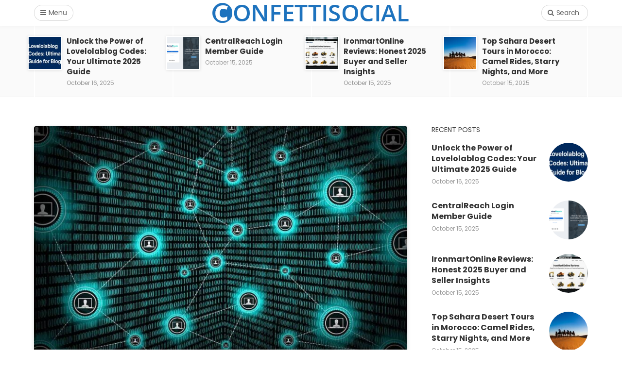

--- FILE ---
content_type: text/html; charset=UTF-8
request_url: https://confettisocial.com/5-major-differences-between-solana-and-ethereum/
body_size: 17386
content:
<head>
	<script async src="https://pagead2.googlesyndication.com/pagead/js/adsbygoogle.js?client=ca-pub-6082756143837865"
     crossorigin="anonymous"></script>
</head>


<!DOCTYPE html>
<html lang="en-US">
<head>
	<meta charset="UTF-8">
	<meta name="viewport" content="width=device-width, initial-scale=1">
	<link rel="profile" href="https://gmpg.org/xfn/11" />
	<meta name='robots' content='index, follow, max-image-preview:large, max-snippet:-1, max-video-preview:-1' />
<link rel="preconnect" href="https://fonts.gstatic.com/" crossorigin><meta property="og:site_name" content="Confettisocial | Change Your Life with Confettisocial" /><meta property="og:title" content="5 Major Differences Between Solana and Ethereum" /><meta property="og:type" content="article" /><meta property="og:description" content="In the battle of the blockchains, Solana and Ethereum have proved to be two valuable competitors. Many blockchain experts have their opinions on which one is the best. Does Solana’s..." /><meta property="og:url" content="https://confettisocial.com/5-major-differences-between-solana-and-ethereum/" /><meta property="og:image" content="https://confettisocial.com/wp-content/uploads/2023/06/image002-1000x643.jpg" /><meta property="og:image:url" content="https://confettisocial.com/wp-content/uploads/2023/06/image002-1000x643.jpg" /><meta name="twitter:card" content="summary_large_image" /><meta name="twitter:site" content="@" /><meta name="twitter:title" content="5 Major Differences Between Solana and Ethereum" /><meta name="twitter:description" content="In the battle of the blockchains, Solana and Ethereum have proved to be two valuable competitors. Many blockchain experts have their opinions on which one is the best. Does Solana’s..." /><meta name="twitter:url" content="https://confettisocial.com/5-major-differences-between-solana-and-ethereum/" /><meta name="twitter:image" content="https://confettisocial.com/wp-content/uploads/2023/06/image002-1000x643.jpg" /><meta name="author" content="Confettisocial">

	<!-- This site is optimized with the Yoast SEO plugin v19.4 - https://yoast.com/wordpress/plugins/seo/ -->
	<title>5 Major Differences Between Solana and Ethereum</title>
	<meta name="description" content="In the battle of the blockchains, Solana and Ethereum have proved to be two valuable competitors." />
	<link rel="canonical" href="https://confettisocial.com/5-major-differences-between-solana-and-ethereum/" />
	<meta property="og:locale" content="en_US" />
	<meta property="og:type" content="article" />
	<meta property="og:title" content="5 Major Differences Between Solana and Ethereum" />
	<meta property="og:description" content="In the battle of the blockchains, Solana and Ethereum have proved to be two valuable competitors." />
	<meta property="og:url" content="https://confettisocial.com/5-major-differences-between-solana-and-ethereum/" />
	<meta property="og:site_name" content="Confettisocial | Change Your Life with Confettisocial" />
	<meta property="article:published_time" content="2023-06-12T17:03:58+00:00" />
	<meta property="article:modified_time" content="2023-06-12T17:04:02+00:00" />
	<meta property="og:image" content="https://confettisocial.com/wp-content/uploads/2023/06/image002.jpg" />
	<meta property="og:image:width" content="1249" />
	<meta property="og:image:height" content="803" />
	<meta property="og:image:type" content="image/jpeg" />
	<meta name="author" content="Confettisocial" />
	<meta name="twitter:card" content="summary_large_image" />
	<meta name="twitter:label1" content="Written by" />
	<meta name="twitter:data1" content="Confettisocial" />
	<meta name="twitter:label2" content="Est. reading time" />
	<meta name="twitter:data2" content="4 minutes" />
	<script type="application/ld+json" class="yoast-schema-graph">{"@context":"https://schema.org","@graph":[{"@type":"Organization","@id":"https://confettisocial.com/#organization","name":"Confettisocial","url":"https://confettisocial.com/","sameAs":[],"logo":{"@type":"ImageObject","inLanguage":"en-US","@id":"https://confettisocial.com/#/schema/logo/image/","url":"https://confettisocial.com/wp-content/uploads/2021/12/LOGO-1.png","contentUrl":"https://confettisocial.com/wp-content/uploads/2021/12/LOGO-1.png","width":412,"height":49,"caption":"Confettisocial"},"image":{"@id":"https://confettisocial.com/#/schema/logo/image/"}},{"@type":"WebSite","@id":"https://confettisocial.com/#website","url":"https://confettisocial.com/","name":"Confettisocial | Change Your Life with Confettisocial","description":"Creative Information","publisher":{"@id":"https://confettisocial.com/#organization"},"potentialAction":[{"@type":"SearchAction","target":{"@type":"EntryPoint","urlTemplate":"https://confettisocial.com/?s={search_term_string}"},"query-input":"required name=search_term_string"}],"inLanguage":"en-US"},{"@type":"ImageObject","inLanguage":"en-US","@id":"https://confettisocial.com/5-major-differences-between-solana-and-ethereum/#primaryimage","url":"https://confettisocial.com/wp-content/uploads/2023/06/image002.jpg","contentUrl":"https://confettisocial.com/wp-content/uploads/2023/06/image002.jpg","width":1249,"height":803,"caption":"Solana and Ethereum"},{"@type":"WebPage","@id":"https://confettisocial.com/5-major-differences-between-solana-and-ethereum/","url":"https://confettisocial.com/5-major-differences-between-solana-and-ethereum/","name":"5 Major Differences Between Solana and Ethereum","isPartOf":{"@id":"https://confettisocial.com/#website"},"primaryImageOfPage":{"@id":"https://confettisocial.com/5-major-differences-between-solana-and-ethereum/#primaryimage"},"image":{"@id":"https://confettisocial.com/5-major-differences-between-solana-and-ethereum/#primaryimage"},"thumbnailUrl":"https://confettisocial.com/wp-content/uploads/2023/06/image002.jpg","datePublished":"2023-06-12T17:03:58+00:00","dateModified":"2023-06-12T17:04:02+00:00","description":"In the battle of the blockchains, Solana and Ethereum have proved to be two valuable competitors.","breadcrumb":{"@id":"https://confettisocial.com/5-major-differences-between-solana-and-ethereum/#breadcrumb"},"inLanguage":"en-US","potentialAction":[{"@type":"ReadAction","target":["https://confettisocial.com/5-major-differences-between-solana-and-ethereum/"]}]},{"@type":"BreadcrumbList","@id":"https://confettisocial.com/5-major-differences-between-solana-and-ethereum/#breadcrumb","itemListElement":[{"@type":"ListItem","position":1,"name":"Home","item":"https://confettisocial.com/"},{"@type":"ListItem","position":2,"name":"5 Major Differences Between Solana and Ethereum"}]},{"@type":"Article","@id":"https://confettisocial.com/5-major-differences-between-solana-and-ethereum/#article","isPartOf":{"@id":"https://confettisocial.com/5-major-differences-between-solana-and-ethereum/"},"author":{"name":"Confettisocial","@id":"https://confettisocial.com/#/schema/person/b3aaed2b69cdfbc9ce38ec86d9d84044"},"headline":"5 Major Differences Between Solana and Ethereum","datePublished":"2023-06-12T17:03:58+00:00","dateModified":"2023-06-12T17:04:02+00:00","mainEntityOfPage":{"@id":"https://confettisocial.com/5-major-differences-between-solana-and-ethereum/"},"wordCount":720,"commentCount":0,"publisher":{"@id":"https://confettisocial.com/#organization"},"image":{"@id":"https://confettisocial.com/5-major-differences-between-solana-and-ethereum/#primaryimage"},"thumbnailUrl":"https://confettisocial.com/wp-content/uploads/2023/06/image002.jpg","keywords":["Solana and Ethereum","Solana programming language"],"articleSection":["Technology"],"inLanguage":"en-US","potentialAction":[{"@type":"CommentAction","name":"Comment","target":["https://confettisocial.com/5-major-differences-between-solana-and-ethereum/#respond"]}]},{"@type":"Person","@id":"https://confettisocial.com/#/schema/person/b3aaed2b69cdfbc9ce38ec86d9d84044","name":"Confettisocial","image":{"@type":"ImageObject","inLanguage":"en-US","@id":"https://confettisocial.com/#/schema/person/image/","url":"https://confettisocial.com/wp-content/litespeed/avatar/89a51a8f830c7f70bb5e5fb5a3941c3f.jpg?ver=1768421424","contentUrl":"https://confettisocial.com/wp-content/litespeed/avatar/89a51a8f830c7f70bb5e5fb5a3941c3f.jpg?ver=1768421424","caption":"Confettisocial"},"sameAs":["https://confettisocial.com"],"url":"https://confettisocial.com/author/confettisocial/"}]}</script>
	<!-- / Yoast SEO plugin. -->


<link rel='dns-prefetch' href='//s.w.org' />
<link rel="alternate" type="application/rss+xml" title="Confettisocial | Change Your Life with Confettisocial &raquo; Feed" href="https://confettisocial.com/feed/" />
<link rel="alternate" type="application/rss+xml" title="Confettisocial | Change Your Life with Confettisocial &raquo; Comments Feed" href="https://confettisocial.com/comments/feed/" />
<link rel="alternate" type="application/rss+xml" title="Confettisocial | Change Your Life with Confettisocial &raquo; 5 Major Differences Between Solana and Ethereum Comments Feed" href="https://confettisocial.com/5-major-differences-between-solana-and-ethereum/feed/" />
<link rel="alternate" type="application/rss+xml" title="Confettisocial | Change Your Life with Confettisocial &raquo; Stories Feed" href="https://confettisocial.com/web-stories/feed/"><link rel='stylesheet' id='litespeed-cache-dummy-css'  href='https://confettisocial.com/wp-content/plugins/litespeed-cache/assets/css/litespeed-dummy.css' type='text/css' media='all' />
<link rel='stylesheet' id='wp-block-library-css'  href='https://confettisocial.com/wp-includes/css/dist/block-library/style.min.css' type='text/css' media='all' />
<style id='wp-block-library-theme-inline-css' type='text/css'>
#start-resizable-editor-section{display:none}.wp-block-audio figcaption{color:#555;font-size:13px;text-align:center}.is-dark-theme .wp-block-audio figcaption{color:hsla(0,0%,100%,.65)}.wp-block-code{font-family:Menlo,Consolas,monaco,monospace;color:#1e1e1e;padding:.8em 1em;border:1px solid #ddd;border-radius:4px}.wp-block-embed figcaption{color:#555;font-size:13px;text-align:center}.is-dark-theme .wp-block-embed figcaption{color:hsla(0,0%,100%,.65)}.blocks-gallery-caption{color:#555;font-size:13px;text-align:center}.is-dark-theme .blocks-gallery-caption{color:hsla(0,0%,100%,.65)}.wp-block-image figcaption{color:#555;font-size:13px;text-align:center}.is-dark-theme .wp-block-image figcaption{color:hsla(0,0%,100%,.65)}.wp-block-pullquote{border-top:4px solid;border-bottom:4px solid;margin-bottom:1.75em;color:currentColor}.wp-block-pullquote__citation,.wp-block-pullquote cite,.wp-block-pullquote footer{color:currentColor;text-transform:uppercase;font-size:.8125em;font-style:normal}.wp-block-quote{border-left:.25em solid;margin:0 0 1.75em;padding-left:1em}.wp-block-quote cite,.wp-block-quote footer{color:currentColor;font-size:.8125em;position:relative;font-style:normal}.wp-block-quote.has-text-align-right{border-left:none;border-right:.25em solid;padding-left:0;padding-right:1em}.wp-block-quote.has-text-align-center{border:none;padding-left:0}.wp-block-quote.is-large,.wp-block-quote.is-style-large{border:none}.wp-block-search .wp-block-search__label{font-weight:700}.wp-block-group.has-background{padding:1.25em 2.375em;margin-top:0;margin-bottom:0}.wp-block-separator{border:none;border-bottom:2px solid;margin-left:auto;margin-right:auto;opacity:.4}.wp-block-separator:not(.is-style-wide):not(.is-style-dots){width:100px}.wp-block-separator.has-background:not(.is-style-dots){border-bottom:none;height:1px}.wp-block-separator.has-background:not(.is-style-wide):not(.is-style-dots){height:2px}.wp-block-table thead{border-bottom:3px solid}.wp-block-table tfoot{border-top:3px solid}.wp-block-table td,.wp-block-table th{padding:.5em;border:1px solid;word-break:normal}.wp-block-table figcaption{color:#555;font-size:13px;text-align:center}.is-dark-theme .wp-block-table figcaption{color:hsla(0,0%,100%,.65)}.wp-block-video figcaption{color:#555;font-size:13px;text-align:center}.is-dark-theme .wp-block-video figcaption{color:hsla(0,0%,100%,.65)}.wp-block-template-part.has-background{padding:1.25em 2.375em;margin-top:0;margin-bottom:0}#end-resizable-editor-section{display:none}
</style>
<link rel='stylesheet' id='redux-extendify-styles-css'  href='https://confettisocial.com/wp-content/plugins/redux-framework/redux-core/assets/css/extendify-utilities.css' type='text/css' media='all' />
<link rel='stylesheet' id='bootstrap-css'  href='https://confettisocial.com/wp-content/themes/bone/vendors/bootstrap/bootstrap.css' type='text/css' media='all' />
<link rel='stylesheet' id='fotorama-css'  href='https://confettisocial.com/wp-content/themes/bone/vendors/fotorama/fotorama.css' type='text/css' media='all' />
<link rel='stylesheet' id='owl-carousel-css'  href='https://confettisocial.com/wp-content/themes/bone/vendors/owl-carousel/owl.carousel.min.css' type='text/css' media='all' />
<link rel='stylesheet' id='zoom-js-css'  href='https://confettisocial.com/wp-content/themes/bone/vendors/zoom/zoom.css' type='text/css' media='all' />
<link rel='stylesheet' id='md-bone-style-css'  href='https://confettisocial.com/wp-content/themes/bone/style.css' type='text/css' media='all' />
<style id='md-bone-style-inline-css' type='text/css'>
.fotorama__thumb-border,.tagcloud a:hover,.tagcloud a:focus,.tagcloud a:active,.wp-block-tag-cloud a:hover,.wp-block-tag-cloud a:focus,.wp-block-tag-cloud a:active,.postTags-list > a:hover,.postVia-list > a:hover,.postSource-list > a:hover,.tabs-nav li.active a:after,.navigation--standard > ul > li > a:before,.articleTags-list > a:hover,input[type="submit"],input[type="submit"]:hover{border-color:#1E73BE;}.reviewMeter-item-score:after,.commentCountBox:after{border-top-color:#1E73BE;}
</style>
<link rel='stylesheet' id='font-awesome-css'  href='https://confettisocial.com/wp-content/themes/bone/vendors/font-awesome/css/font-awesome.min.css' type='text/css' media='all' />
<script type='text/javascript' id='qubely_local_script-js-extra'>
/* <![CDATA[ */
var qubely_urls = {"plugin":"https:\/\/confettisocial.com\/wp-content\/plugins\/qubely\/","ajax":"https:\/\/confettisocial.com\/wp-admin\/admin-ajax.php","nonce":"fa16f2bbc6","actual_url":"confettisocial.com"};
/* ]]> */
</script>
<script type='text/javascript' id='qubely_container_width-js-extra'>
/* <![CDATA[ */
var qubely_container_width = {"sm":"540","md":"720","lg":"960","xl":"1140"};
/* ]]> */
</script>
<script type='text/javascript' src='https://confettisocial.com/wp-includes/js/jquery/jquery.min.js' id='jquery-core-js'></script>
<script type='text/javascript' src='https://confettisocial.com/wp-includes/js/jquery/jquery-migrate.min.js' id='jquery-migrate-js'></script>
<link rel="https://api.w.org/" href="https://confettisocial.com/wp-json/" /><link rel="alternate" type="application/json" href="https://confettisocial.com/wp-json/wp/v2/posts/5488" /><link rel="EditURI" type="application/rsd+xml" title="RSD" href="https://confettisocial.com/xmlrpc.php?rsd" />
<link rel="wlwmanifest" type="application/wlwmanifest+xml" href="https://confettisocial.com/wp-includes/wlwmanifest.xml" /> 
<meta name="generator" content="WordPress 5.8.12" />
<link rel='shortlink' href='https://confettisocial.com/?p=5488' />
<link rel="alternate" type="application/json+oembed" href="https://confettisocial.com/wp-json/oembed/1.0/embed?url=https%3A%2F%2Fconfettisocial.com%2F5-major-differences-between-solana-and-ethereum%2F" />
<link rel="alternate" type="text/xml+oembed" href="https://confettisocial.com/wp-json/oembed/1.0/embed?url=https%3A%2F%2Fconfettisocial.com%2F5-major-differences-between-solana-and-ethereum%2F&#038;format=xml" />
<meta name="generator" content="Redux 4.4.14" /><link rel="icon" href="https://confettisocial.com/wp-content/uploads/2021/12/cropped-favcon-32x32.png" sizes="32x32" />
<link rel="icon" href="https://confettisocial.com/wp-content/uploads/2021/12/cropped-favcon-192x192.png" sizes="192x192" />
<link rel="apple-touch-icon" href="https://confettisocial.com/wp-content/uploads/2021/12/cropped-favcon-180x180.png" />
<meta name="msapplication-TileImage" content="https://confettisocial.com/wp-content/uploads/2021/12/cropped-favcon-270x270.png" />
<style type="text/css"></style>		<style type="text/css" id="wp-custom-css">
			p{
	font-size: 18px;
	line-height: 2;
	font-weight: 500;
	color: black;
}
.featuredBlock--altGrid--minor article .flexbox{
	height:auto;
}		</style>
		<style id="md_bone_opt-dynamic-css" title="dynamic-css" class="redux-options-output">.siteTitle--default{padding-top:0px;padding-right:0px;padding-bottom:0px;padding-left:0px;}.siteTitle--small{padding-top:0px;padding-right:0px;padding-bottom:0px;padding-left:0px;}.primaryBgColor,input[type="submit"],.postCategory,.progressContainer-bar,.reviewMeter-item-score,.reviewBox-summary-totalScore-wrap,.postTitle .featuredBadge,.btn.btn--solid,.btn.btn--solid:active,.btn.btn--solid:focus,.btn.btn--solid:hover,.btn.btn--solid:visited,.postFormatLink .o-backgroundImg,.featuredBlock--slider article.noThumb,.post--review-meter-bar,.post--review-score, .post--tile.noThumb,.commentCountBox,.byCategoryListing-title i,.categoryTile .o-backgroundImg,.mdPostsListWidget .list-index,.widget_archive li:hover:after,.widget_calendar caption,.block-title span:after,.widget_mc4wp_form_widget input[type="submit"],.wpp-list-with-thumbnails > li:hover > a:first-child:after,.md-pagination .page-numbers.current,.offCanvasClose,.siteFooter-top-wrap{background-color:#1E73BE;}.primaryColor, .primaryColor:hover, .primaryColor:focus, .primaryColor:active, .authorName, .authorName a, .articleMeta-author a, .siteLogo-name,.articleTags-list > a:hover,.articleVia-list > a:hover,.articleSource-list > a:hover,.comment-author:hover,.post--card--bg.noThumb .postInfo .postMeta--author-author a,.loginFormWrapper .modal-close i,.postTitle .postFormatBadge,.widget_pages ul.children > li:before,.widget_categories ul.children > li:before,.widget_nav_menu .submenu-toggle,.tagcloud a:hover,.tagcloud a:focus,.tagcloud a:active,.wp-block-tag-cloud a:hover,.wp-block-tag-cloud a:focus,.wp-block-tag-cloud a:active,.postTags-list > a:hover,.postVia-list > a:hover,.postSource-list > a:hover,.widget_recent_comments .comment-author-link,.widget_recent_comments .comment-author-link a,.tabs-nav li.active a,.widget_pages li > a:before,.wpp-list:not(.wpp-list-with-thumbnails) > li:hover:before,.postFormatBadge,.comment-author, .postMeta--author-author a,.postFormatQuote:before,.logged-in-as a:first-child{color:#1E73BE;}.titleFont,.postTitle,h1,h2,h3,h4,h5,h6,.widget_recent_comments .comment-author-link,.widget_recent_comments li > a,.widget_recent_entries a,.widget_rss a.rsswidget,.widget_rss .rss-date,.wpp-post-title{font-family:Poppins,Arial, Helvetica, sans-serif;}body, .bodyCopy{font-family:Maitree,Georgia, serif;}label,input[type=submit],.metaText,.metaFont,.metaBtn,.postMeta,.postCategory,.blockHeading,.comment-reply-title,.wp-caption,.gallery-caption,.widget-title,.btn,.navigation,.logged-in-as,.widget_calendar table,.wp-block-calendar table,.tagcloud a,.widget_nav_menu .menu,.widget_categories li,.widget_meta li > a,.widget_pages li,.widget_archive a,.comment-reply-title small,.wpp-meta,.wpp-list-with-thumbnails > li > a:first-child:after,.wpp-list:not(.wpp-list-with-thumbnails) > li:before{font-family:Poppins,Arial, Helvetica, sans-serif;}.featuredBlockBackground{background-color:#f5f5f5;}</style></head>

<body class="post-template-default single single-post postid-5488 single-format-standard wp-embed-responsive qubely qubely-frontend">
		
	<!-- siteWrap -->
	<div class="siteWrap">
		
		<!-- siteHeader -->
		<header class="siteHeader siteHeader--minimal">

			<div class="siteHeader-nav js-searchOuter">
				<div class="siteHeader-content container ">
					<div class="flexbox">
						<div class="siteHeader-content-component siteHeader-component--left flexbox-item">
							<div class="menuToggleBtn js-menu-toggle btn btn--circle hidden-sm hidden-md hidden-lg"><i class="fa fa-navicon"></i></div>
							<div class="menuToggleBtn js-menu-toggle btn btn--pill hidden-xs"><i class="fa fa-navicon"></i><span>Menu</span></div>
						</div>
						<div class="siteHeader-content-component siteHeader-component--center flexbox-item">
							<div class="siteTitle siteTitle--default siteTitle--compact hidden-xs hidden-sm metaFont">
								<a class="siteLogo siteLogo--image" href="https://confettisocial.com/" title="Confettisocial | Change Your Life with Confettisocial" rel="home">
		<img src="https://confettisocial.com/wp-content/uploads/2021/12/LOGO-1.png" width="412" height="49" rel="logo" alt="Confettisocial | Change Your Life with Confettisocial" style="max-height:65px;">
	</a>
							</div>

							<div class="siteTitle siteTitle--compact siteTitle--small hidden-md hidden-lg metaFont">
								<a class="siteLogo siteLogo--image" href="https://confettisocial.com/" title="Confettisocial | Change Your Life with Confettisocial" rel="home">
				<img src="https://confettisocial.com/wp-content/uploads/2021/12/LOGO-1.png" width="412" height="49" rel="logo" alt="Confettisocial | Change Your Life with Confettisocial" style="max-height:65px;">
			</a>

							</div>
						</div>
						
						<div class="siteHeader-content-component siteHeader-component--right headerActions flexbox-item">
							<div class="compactSearch">
								<div class="searchToggleBtn btn btn--circle js-searchToggle hidden-sm hidden-md hidden-lg"><i class="fa fa-search iconSearch"></i><i class="fa fa-times iconClose"></i></div>
								<div class="searchToggleBtn btn btn--pill js-searchToggle hidden-xs"><i class="fa fa-search iconSearch"></i><i class="fa fa-times iconClose"></i><span>Search</span></div>
								<div class="searchField metaFont">
	<form class="searchField-form" method="get" action="https://confettisocial.com/">
		<input type="text" name="s" class="searchField-form-input" placeholder="Search..." value="">
		<button type="submit" class="searchField-form-btn"><i class="fa fa-search"></i></button>
	</form>
</div>							</div>	
						</div>
					</div>
				</div>
			</div>
			
						<div class="siteHeader--fixed js-fixedHeader js-searchOuter">
				<div class="siteHeader-content container">
					<div class="flexbox">
						<div class="siteHeader-content-component siteHeader-component--left flexbox-item">
							<div class="menuToggleBtn js-menu-toggle btn btn--pill"><i class="fa fa-navicon"></i><span class="hidden-xs">Menu</span></div>
						</div>
						<div class="siteHeader-content-component siteHeader-component--center flexbox-item">
							<div class="siteTitle siteTitle--default siteTitle--compact hidden-xs hidden-sm metaFont">
								<a class="siteLogo siteLogo--image" href="https://confettisocial.com/" title="Confettisocial | Change Your Life with Confettisocial" rel="home">
		<img src="https://confettisocial.com/wp-content/uploads/2021/12/LOGO-1.png" width="412" height="49" rel="logo" alt="Confettisocial | Change Your Life with Confettisocial" style="max-height:65px;">
	</a>
							</div>

							<div class="siteTitle siteTitle--compact siteTitle--small hidden-md hidden-lg metaFont">
								<a class="siteLogo siteLogo--image" href="https://confettisocial.com/" title="Confettisocial | Change Your Life with Confettisocial" rel="home">
				<img src="https://confettisocial.com/wp-content/uploads/2021/12/LOGO-1.png" width="412" height="49" rel="logo" alt="Confettisocial | Change Your Life with Confettisocial" style="max-height:65px;">
			</a>

							</div>
						</div>
						
						<div class="siteHeader-content-component siteHeader-component--right headerActions flexbox-item">
							<div class="compactSearch">
								<div class="searchToggleBtn btn btn--circle js-searchToggle hidden-sm hidden-md hidden-lg"><i class="fa fa-search iconSearch"></i><i class="fa fa-times iconClose"></i></div>
								<div class="searchToggleBtn btn btn--pill js-searchToggle hidden-xs"><i class="fa fa-search iconSearch"></i><i class="fa fa-times iconClose"></i><span>Search</span></div>
								<div class="searchField metaFont">
	<form class="searchField-form" method="get" action="https://confettisocial.com/">
		<input type="text" name="s" class="searchField-form-input" placeholder="Search..." value="">
		<button type="submit" class="searchField-form-btn"><i class="fa fa-search"></i></button>
	</form>
</div>							</div>
						</div>
					</div>
				</div>
			</div>
			
		</header>
		<!-- site-header --><div class="postRibbon">
	<div class="container">
		<div class="postRibbon-inner">
					<div class="postRibbon-item">
				<article class="postItem post--list--micro clearfix post-7792 post type-post status-publish format-standard has-post-thumbnail category-business">
			<div class="postFeaturedImg">
			<img width="100" height="100" src="https://confettisocial.com/wp-content/uploads/2025/10/orangedip.com-17-100x100.jpg" class="attachment-md_bone_xs size-md_bone_xs wp-post-image" alt="Unlock the Power of Lovelolablog Codes: Your Ultimate 2025 Guide" loading="lazy" srcset="https://confettisocial.com/wp-content/uploads/2025/10/orangedip.com-17-100x100.jpg 100w, https://confettisocial.com/wp-content/uploads/2025/10/orangedip.com-17-150x150.jpg 150w, https://confettisocial.com/wp-content/uploads/2025/10/orangedip.com-17-96x96.jpg 96w" sizes="(max-width: 100px) 100vw, 100px" />		</div>
			<h3 class="postTitle entry-title">
			<a href="https://confettisocial.com/unlock-the-power-of-lovelolablog-codes-your-ultimate-2025-guide/" rel="bookmark">Unlock the Power of Lovelolablog Codes: Your Ultimate 2025 Guide</a>
		</h3>
		<div class="metaText metaDate"><abbr class="published updated" title="October 16, 2025">October 16, 2025</abbr></div>
	<a href="https://confettisocial.com/unlock-the-power-of-lovelolablog-codes-your-ultimate-2025-guide/" class="overlayLink u-stretched"></a>
</article>			</div>
					<div class="postRibbon-item">
				<article class="postItem post--list--micro clearfix post-7784 post type-post status-publish format-standard has-post-thumbnail category-business">
			<div class="postFeaturedImg">
			<img width="100" height="100" src="https://confettisocial.com/wp-content/uploads/2025/10/rtaImage-100x100.png" class="attachment-md_bone_xs size-md_bone_xs wp-post-image" alt="CentralReach Login Member Guide" loading="lazy" srcset="https://confettisocial.com/wp-content/uploads/2025/10/rtaImage-100x100.png 100w, https://confettisocial.com/wp-content/uploads/2025/10/rtaImage-150x150.png 150w, https://confettisocial.com/wp-content/uploads/2025/10/rtaImage-96x96.png 96w" sizes="(max-width: 100px) 100vw, 100px" />		</div>
			<h3 class="postTitle entry-title">
			<a href="https://confettisocial.com/centralreach-login-member-guide/" rel="bookmark">CentralReach Login Member Guide</a>
		</h3>
		<div class="metaText metaDate"><abbr class="published updated" title="October 15, 2025">October 15, 2025</abbr></div>
	<a href="https://confettisocial.com/centralreach-login-member-guide/" class="overlayLink u-stretched"></a>
</article>			</div>
					<div class="postRibbon-item">
				<article class="postItem post--list--micro clearfix post-7781 post type-post status-publish format-standard has-post-thumbnail category-business">
			<div class="postFeaturedImg">
			<img width="100" height="100" src="https://confettisocial.com/wp-content/uploads/2025/10/ironmartonline-reviews-780x470-1-100x100.webp" class="attachment-md_bone_xs size-md_bone_xs wp-post-image" alt="IronmartOnline Reviews: Honest 2025 Buyer and Seller Insights" loading="lazy" srcset="https://confettisocial.com/wp-content/uploads/2025/10/ironmartonline-reviews-780x470-1-100x100.webp 100w, https://confettisocial.com/wp-content/uploads/2025/10/ironmartonline-reviews-780x470-1-150x150.webp 150w, https://confettisocial.com/wp-content/uploads/2025/10/ironmartonline-reviews-780x470-1-96x96.webp 96w" sizes="(max-width: 100px) 100vw, 100px" />		</div>
			<h3 class="postTitle entry-title">
			<a href="https://confettisocial.com/ironmartonline-reviews-honest-2025-buyer-and-seller-insights/" rel="bookmark">IronmartOnline Reviews: Honest 2025 Buyer and Seller Insights</a>
		</h3>
		<div class="metaText metaDate"><abbr class="published updated" title="October 15, 2025">October 15, 2025</abbr></div>
	<a href="https://confettisocial.com/ironmartonline-reviews-honest-2025-buyer-and-seller-insights/" class="overlayLink u-stretched"></a>
</article>			</div>
					<div class="postRibbon-item">
				<article class="postItem post--list--micro clearfix post-7778 post type-post status-publish format-standard has-post-thumbnail category-travel tag-sahara-desert">
			<div class="postFeaturedImg">
			<img width="100" height="100" src="https://confettisocial.com/wp-content/uploads/2025/10/Sahara-Desert-100x100.jpg" class="attachment-md_bone_xs size-md_bone_xs wp-post-image" alt="Sahara Desert" loading="lazy" srcset="https://confettisocial.com/wp-content/uploads/2025/10/Sahara-Desert-100x100.jpg 100w, https://confettisocial.com/wp-content/uploads/2025/10/Sahara-Desert-150x150.jpg 150w, https://confettisocial.com/wp-content/uploads/2025/10/Sahara-Desert-96x96.jpg 96w" sizes="(max-width: 100px) 100vw, 100px" />		</div>
			<h3 class="postTitle entry-title">
			<a href="https://confettisocial.com/top-sahara-desert-tours-in-morocco-camel-rides-starry-nights-and-more/" rel="bookmark">Top Sahara Desert Tours in Morocco: Camel Rides, Starry Nights, and More</a>
		</h3>
		<div class="metaText metaDate"><abbr class="published updated" title="October 15, 2025">October 15, 2025</abbr></div>
	<a href="https://confettisocial.com/top-sahara-desert-tours-in-morocco-camel-rides-starry-nights-and-more/" class="overlayLink u-stretched"></a>
</article>			</div>
				</div>
	</div>
</div>

<main class="layoutBody">
	<div class="container">
		<div class="layoutContent clearfix">

			<div class="layoutContent-main hasRightSidebar">				
					
				<article class="postSingle postSingle--standard hentry post-5488 post type-post status-publish format-standard has-post-thumbnail category-technology tag-solana-and-ethereum tag-solana-programming-language">
								<script type="application/ld+json">
				{
					"@context": "http://schema.org/",
					"@type": "BlogPosting",
					"mainEntityOfPage": {
						"@type": "WebPage",
						"@id": "https://confettisocial.com/5-major-differences-between-solana-and-ethereum/"
					},
					"headline": "5 Major Differences Between Solana and Ethereum",
					"image": [
						"https://confettisocial.com/wp-content/uploads/2023/06/image002-400x257.jpg"
					],
					"datePublished": "2023-06-12T17:03:58+00:00",
					"dateModified": "2023-06-12T17:04:02+00:00",
					"author": {
						"@type": "Person",
						"name": "Confettisocial"
					},
					"publisher": {
						"@type": "Organization",
						"name": "Confettisocial | Change Your Life with Confettisocial",
						"logo": {
							"@type": "ImageObject",
							"url": "https://confettisocial.com/wp-content/uploads/2021/12/LOGO-1.png"
						}
					},
					"description": "In the battle of the blockchains, Solana and Ethereum have proved to be two valuable competitors. Many blockchain experts have their opinions on which one is the best. Does Solana’s transaction capabilities and scalability take the lead? Or is Ethereum’s higher network stability a more valuable advantage? In the end, it’s the user’s needs and [&hellip;]"
				}
			</script>
								
							<div class="postFeaturedImg postFeaturedImg--single">
			<img width="800" height="514" src="https://confettisocial.com/wp-content/uploads/2023/06/image002-800x514.jpg" class="attachment-md_bone_xl size-md_bone_xl wp-post-image" alt="Solana and Ethereum" loading="lazy" srcset="https://confettisocial.com/wp-content/uploads/2023/06/image002-800x514.jpg 800w, https://confettisocial.com/wp-content/uploads/2023/06/image002-300x193.jpg 300w, https://confettisocial.com/wp-content/uploads/2023/06/image002-1024x658.jpg 1024w, https://confettisocial.com/wp-content/uploads/2023/06/image002-768x494.jpg 768w, https://confettisocial.com/wp-content/uploads/2023/06/image002-1000x643.jpg 1000w, https://confettisocial.com/wp-content/uploads/2023/06/image002-600x386.jpg 600w, https://confettisocial.com/wp-content/uploads/2023/06/image002-400x257.jpg 400w, https://confettisocial.com/wp-content/uploads/2023/06/image002-150x96.jpg 150w, https://confettisocial.com/wp-content/uploads/2023/06/image002.jpg 1249w" sizes="(max-width: 800px) 100vw, 800px" />		</div>
		
									<header class="postSingle-header">
					<ul class="postCategories list-inline"><li><a class="postCategory" href="https://confettisocial.com/category/technology/" title="View all posts in Technology" rel="tag">Technology</a></li></ul>					<h1 class="postTitle entry-title">5 Major Differences Between Solana and Ethereum</h1>
									<div class="postMeta postMeta--3 flexbox">
					<div class="flexbox-item">
								<div class="postMeta--author postMeta--author--4 o-media vcard author">
			<div class="postMeta--author-avatar o-media-left o-media--middle photo"><img alt='avatar' src='https://confettisocial.com/wp-content/litespeed/avatar/dcf66ff846f7ecb114eb1975cddf4383.jpg?ver=1768421424' srcset='https://confettisocial.com/wp-content/litespeed/avatar/581b514c1f90d44d849a633b549ef1da.jpg?ver=1768421424 2x' class='avatar avatar-32 photo' height='32' width='32' loading='lazy'/></div>
			<div class="postMeta--author-text o-media-body o-media--middle">
				<span class="metaText--sub">by</span>
				<div class="postMeta--author-author metaFont fn">
					<a href="https://confettisocial.com/author/confettisocial/" title="Posts by Confettisocial" rel="author">Confettisocial</a>				</div>
			</div>
		</div>
							</div>
					<div class="flexbox-item">
						<div>
							<span class="metaText--sub">posted on</span>
							<div class="metaFont metaDate"><abbr class="published updated" title="June 12, 2023">June 12, 2023</abbr></div>	
						</div>
					</div>
					<div class="flexbox-item">
												<a href="https://confettisocial.com/5-major-differences-between-solana-and-ethereum/#respond" title="Comment" class="metaFont commentCountBox">
							0						</a>
					</div>
				</div>
							</header>
									
					
						<div class="postContent bodyCopy entry-content clearfix">
							
<p>In the battle of the blockchains, Solana and Ethereum have proved to be two valuable competitors.</p>



<p>Many blockchain experts have their opinions on which one is the best.</p>



<p>Does Solana’s transaction capabilities and scalability take the lead?</p>



<p>Or is Ethereum’s higher network stability a more valuable advantage?</p>



<p>In the end, it’s the user’s needs and preferences that determine which platform will be best suited for any particular project.</p>



<p>Let us take a look at the five major differences between Solana and Ethereum.</p>



<h2>1. Transaction Speed</h2>



<p>One thing blockchain users want in a blockchain is a high transaction speed.</p>



<p>It is obviously annoying to wait hours and days for a transaction to go through.</p>



<p>When it comes to transaction speed, Solana is the clear winner.</p>



<p>Ethereum can handle only about twenty to thirty transactions per second while Solana can handle thousands &#8211; even numbers like fifty thousand. The chief reason is the inefficient use of time and energy under the  PoW (Proof of Work) verification process in Ethereum.</p>



<p>This huge difference in itself is enough to make you prefer one over the other!</p>



<p>In fact, Solana was brought into the blockchain world to develop a more modern solution to the transaction processing time challenges faced by Ethereum users. It can handle more transactions per second without crashing, something which Ethereum struggles with.</p>



<p>Meanwhile the PoS (Proof of Stake) “consensus mechanism” is much faster at processing transactions &#8211; one reason why impatient users love Solana!</p>



<p>However, as per the latest development, Ethereum 2.0 will employ the PoS mechanism instead of the PoW.</p>



<h2>2. DownTime</h2>



<p>By now you must be convinced that Solana is the better blockchain due to higher transaction speeds.</p>



<p>What else could possibly top that?</p>



<p>Solana might be fast but it struggles with an important thing &#8211; downtime.</p>



<p>If you are unaware of the term, downtime refers to the period during which a system is down or inactive.</p>



<p>Unlike Ethereum, Solana suffers dramatically when it comes to downtime &#8211; it is less stable and crashes a lot more while Ethereum has maintained a good streak in staying active and <a href="https://confettisocial.com/all-you-need-to-know-about-database-security-services/">secure</a>.</p>



<p>Since it is a relatively newer blockchain than Ethereum, it has suffered a lot more outages because of bots and an excessive number of transactions.</p>



<h2>3. Programming Language</h2>



<p>Solana and Ethereum also differ when it comes to the programming languages they use.</p>



<p>Ethereum uses Solidity while Rust is the most common programming language used by Solana.</p>



<p>While both of them are smart contracting languages, they tend to differ in a few aspects. Solidity’s syntax is similar to that of JavaScript and it is pretty popular. It is one of the first smart contracting languages and is easy to construct.</p>



<p>The <a href="https://www.rareskills.io/post/solana-smart-contract-language">Solana programming</a> language Rust can be said to be more of an all-purpose language. It can be also used for many things other than creating “smart contracts”.</p>



<p>Because of this, it is said to be more versatile than Solidity.</p>



<h2>4. Consensus Mechanism</h2>



<p>As mentioned earlier, the new version of Ethereum uses only PoS while Solana merges the application PoH (<a href="https://medium.com/solana-labs/proof-of-history-a-clock-for-blockchain-cf47a61a9274">Proof of History</a>) with PoS.</p>



<p>With Proof of History, validators can verify or validate transactions more easily since they happen at a specific time.</p>



<p>Let us take a real-life example.</p>



<p>If you want to hold a reunion or meet up with a few people, you wouldn’t message them every hour trying to find out where they are or when they will be coming.</p>



<p>You will set a specific time so everyone knows when to meet up.</p>



<p>In the same way, when you look at how much time it takes to look through several blocks of transactions to find the right one, the PoH mechanism is definitely a lifesaver.</p>



<h2>5. Scalability</h2>



<p>In terms of scalability, Solana gets the prize.</p>



<p>This is because it can handle thousands of transactions per second compared to Ethereum which can handle far less.</p>



<p>Solana’s consensus mechanism also allows it to process only a few transactions at a time.</p>



<h2>Conclusion</h2>



<p>While Solana was originally launched as a step up from Ethereum’s weaknesses, both platforms have distinctive pros and cons.</p>



<p>So which one is the best?</p>



<p>It’s up to you to factor in the edges you want to utilize and the flaws you want to avoid. The call is yours!</p>
						</div>

						
						
					
							
		<footer class="postFooter postFooter--single">
							<div class="postFooter-tags">
				<div class="postTags postMeta"><div class="postTags-list"><a class="postTag metaFont" href="https://confettisocial.com/tag/solana-and-ethereum/" title="View all posts in Solana and Ethereum" rel="tag">Solana and Ethereum</a><a class="postTag metaFont" href="https://confettisocial.com/tag/solana-programming-language/" title="View all posts in Solana programming language" rel="tag">Solana programming language</a></div></div>				</div>
			
					</footer>
	
										
					
				</article>

				<div class="postNavigation">
	<div class="postNavigation-inner">
		<div class="flexbox">
			<div class="flexbox-item">
				<div class="postNavigation-prev clearfix">
																	<div class="postNavigation-thumb">
							<img width="100" height="100" src="https://confettisocial.com/wp-content/uploads/2023/06/Wylda-Rae-Johnson-100x100.jpg" class="attachment-md_bone_xs size-md_bone_xs wp-post-image" alt="Wylda Rae Johnson" loading="lazy" srcset="https://confettisocial.com/wp-content/uploads/2023/06/Wylda-Rae-Johnson-100x100.jpg 100w, https://confettisocial.com/wp-content/uploads/2023/06/Wylda-Rae-Johnson-150x150.jpg 150w, https://confettisocial.com/wp-content/uploads/2023/06/Wylda-Rae-Johnson-96x96.jpg 96w" sizes="(max-width: 100px) 100vw, 100px" />						</div>
												<span class="metaFont">Previous article</span>
						<span class="postTitle">Wylda Rae Johnson: Taylor-Johnson&#8217;s first daughter&#8217;s bio, lifestyle, relationship, siblings, family history, appearance, etc</span>
						<a href="https://confettisocial.com/wylda-rae-johnson/" class="u-stretched"></a>
									</div>
			</div>
			
			<div class="flexbox-item">
				<div class="postNavigation-next clearfix">
																	<div class="postNavigation-thumb">
							<img width="100" height="100" src="https://confettisocial.com/wp-content/uploads/2023/06/image002-1-100x100.jpg" class="attachment-md_bone_xs size-md_bone_xs wp-post-image" alt="Customer Experience" loading="lazy" srcset="https://confettisocial.com/wp-content/uploads/2023/06/image002-1-100x100.jpg 100w, https://confettisocial.com/wp-content/uploads/2023/06/image002-1-150x150.jpg 150w, https://confettisocial.com/wp-content/uploads/2023/06/image002-1-96x96.jpg 96w" sizes="(max-width: 100px) 100vw, 100px" />						</div>
												<span class="metaFont">Next article</span>
						<span class="postTitle">The Future of Customer Experience: Contact Center Outsourcing in the Philippines</span>
						<a href="https://confettisocial.com/the-future-of-customer-experience/" class="u-stretched"></a>
									</div>
			</div>
		</div>
	</div>
</div>								
							<div class="relatedPosts relatedPosts--alt">
				<h5 class="blockHeading"><span><i class="fa fa-hand-o-right"></i>You may also like</span></h5>
				
									
											<div class="row">
											<div class="col-xs-12 col-sm-4">
							<article class="postItem post--card post--card--paper post--card--paper--micro post-5522 post type-post status-publish format-standard has-post-thumbnail category-technology tag-myreadingmanga">
		<div class="postFeaturedImg u-ratio2to1 o-imageCropper">
		<img width="400" height="267" src="https://confettisocial.com/wp-content/uploads/2023/06/Unleash-Your-Imagination-with-MyReadingManga-400x267.jpg" class="attachment-md_bone_md size-md_bone_md wp-post-image" alt="MyReadingManga" loading="lazy" srcset="https://confettisocial.com/wp-content/uploads/2023/06/Unleash-Your-Imagination-with-MyReadingManga-400x267.jpg 400w, https://confettisocial.com/wp-content/uploads/2023/06/Unleash-Your-Imagination-with-MyReadingManga-300x200.jpg 300w, https://confettisocial.com/wp-content/uploads/2023/06/Unleash-Your-Imagination-with-MyReadingManga-768x513.jpg 768w, https://confettisocial.com/wp-content/uploads/2023/06/Unleash-Your-Imagination-with-MyReadingManga-800x534.jpg 800w, https://confettisocial.com/wp-content/uploads/2023/06/Unleash-Your-Imagination-with-MyReadingManga-600x400.jpg 600w, https://confettisocial.com/wp-content/uploads/2023/06/Unleash-Your-Imagination-with-MyReadingManga-150x100.jpg 150w, https://confettisocial.com/wp-content/uploads/2023/06/Unleash-Your-Imagination-with-MyReadingManga.jpg 932w" sizes="(max-width: 400px) 100vw, 400px" />				<a href="https://confettisocial.com/myreadingmanga/" class="o-overlayLink"></a>
	</div>
		<h3 class="postTitle entry-title">
		<a href="https://confettisocial.com/myreadingmanga/" rel="bookmark">&#8220;Unleash Your Imagination with MyReadingManga: Your Manga Haven&#8221;</a>
	</h3>
	<div class="metaText metaDate"><abbr class="published updated" title="June 20, 2023">June 20, 2023</abbr></div>
</article>						</div>

											
					
									
											<div class="col-xs-12 col-sm-4">
							<article class="postItem post--card post--card--paper post--card--paper--micro post-6007 post type-post status-publish format-standard has-post-thumbnail category-technology tag-api-integration tag-apis-work tag-social-media-api-integration">
		<div class="postFeaturedImg u-ratio2to1 o-imageCropper">
		<img width="400" height="283" src="https://confettisocial.com/wp-content/uploads/2023/09/woman-241328_640-400x283.jpg" class="attachment-md_bone_md size-md_bone_md wp-post-image" alt="Social Media API Integration" loading="lazy" srcset="https://confettisocial.com/wp-content/uploads/2023/09/woman-241328_640-400x283.jpg 400w, https://confettisocial.com/wp-content/uploads/2023/09/woman-241328_640-300x212.jpg 300w, https://confettisocial.com/wp-content/uploads/2023/09/woman-241328_640-140x100.jpg 140w, https://confettisocial.com/wp-content/uploads/2023/09/woman-241328_640-600x425.jpg 600w, https://confettisocial.com/wp-content/uploads/2023/09/woman-241328_640-150x106.jpg 150w, https://confettisocial.com/wp-content/uploads/2023/09/woman-241328_640.jpg 640w" sizes="(max-width: 400px) 100vw, 400px" />				<a href="https://confettisocial.com/the-complete-guide-to-social-media-api-integration/" class="o-overlayLink"></a>
	</div>
		<h3 class="postTitle entry-title">
		<a href="https://confettisocial.com/the-complete-guide-to-social-media-api-integration/" rel="bookmark">The Complete Guide to Social Media API Integration</a>
	</h3>
	<div class="metaText metaDate"><abbr class="published updated" title="September 26, 2023">September 26, 2023</abbr></div>
</article>						</div>

											
					
									
											<div class="col-xs-12 col-sm-4">
							<article class="postItem post--card post--card--paper post--card--paper--micro post-2578 post type-post status-publish format-standard has-post-thumbnail category-education category-technology tag-azures-security-certifications">
		<div class="postFeaturedImg u-ratio2to1 o-imageCropper">
		<img width="400" height="240" src="https://confettisocial.com/wp-content/uploads/2022/06/GettyImages-1168910967-400x240.jpg" class="attachment-md_bone_md size-md_bone_md wp-post-image" alt="" loading="lazy" srcset="https://confettisocial.com/wp-content/uploads/2022/06/GettyImages-1168910967-400x240.jpg 400w, https://confettisocial.com/wp-content/uploads/2022/06/GettyImages-1168910967-300x180.jpg 300w, https://confettisocial.com/wp-content/uploads/2022/06/GettyImages-1168910967-1024x614.jpg 1024w, https://confettisocial.com/wp-content/uploads/2022/06/GettyImages-1168910967-768x461.jpg 768w, https://confettisocial.com/wp-content/uploads/2022/06/GettyImages-1168910967-1536x922.jpg 1536w, https://confettisocial.com/wp-content/uploads/2022/06/GettyImages-1168910967-1500x900.jpg 1500w, https://confettisocial.com/wp-content/uploads/2022/06/GettyImages-1168910967-1000x600.jpg 1000w, https://confettisocial.com/wp-content/uploads/2022/06/GettyImages-1168910967-800x480.jpg 800w, https://confettisocial.com/wp-content/uploads/2022/06/GettyImages-1168910967-600x360.jpg 600w, https://confettisocial.com/wp-content/uploads/2022/06/GettyImages-1168910967-150x90.jpg 150w, https://confettisocial.com/wp-content/uploads/2022/06/GettyImages-1168910967.jpg 2000w" sizes="(max-width: 400px) 100vw, 400px" />				<a href="https://confettisocial.com/advantages-of-enterprise-cyber-security-microsoft-azure-security-certifications/" class="o-overlayLink"></a>
	</div>
		<h3 class="postTitle entry-title">
		<a href="https://confettisocial.com/advantages-of-enterprise-cyber-security-microsoft-azure-security-certifications/" rel="bookmark">What are the Advantages of Enterprise Cyber Security Microsoft Azure Security Certifications?</a>
	</h3>
	<div class="metaText metaDate"><abbr class="published updated" title="June 24, 2022">June 24, 2022</abbr></div>
</article>						</div>

											
											</div>
					
							</div>
				

				
<div id="comments" class="comments-area">

			<div class="comments-title blockHeading titleFont">
			<span class="hidden-xs">
				<i class="fa fa-comments"></i>There are no comments yet			</span>
			<span class="hidden-sm hidden-md hidden-lg">
				<i class="fa fa-comments"></i>No comments			</span>
		</div>

	
	
		<div id="respond" class="comment-respond">
		<h3 id="reply-title" class="comment-reply-title">Leave a Reply <small><a rel="nofollow" id="cancel-comment-reply-link" href="/5-major-differences-between-solana-and-ethereum/#respond" style="display:none;">Cancel reply</a></small></h3><form action="https://confettisocial.com/wp-comments-post.php" method="post" id="commentform" class="comment-form" novalidate><p class="comment-notes"><span id="email-notes">Your email address will not be published.</span> Required fields are marked <span class="required">*</span></p><p class="comment-form-comment"><label for="comment">Comment</label> <textarea id="comment" name="comment" cols="45" rows="8" maxlength="65525" required="required"></textarea></p><p class="comment-form-author"><label for="author">Name <span class="required">*</span></label> <input id="author" name="author" type="text" value="" size="30" maxlength="245" required='required' /></p>
<p class="comment-form-email"><label for="email">Email <span class="required">*</span></label> <input id="email" name="email" type="email" value="" size="30" maxlength="100" aria-describedby="email-notes" required='required' /></p>
<p class="comment-form-url"><label for="url">Website</label> <input id="url" name="url" type="url" value="" size="30" maxlength="200" /></p>
<p class="comment-form-cookies-consent"><input id="wp-comment-cookies-consent" name="wp-comment-cookies-consent" type="checkbox" value="yes" /> <label for="wp-comment-cookies-consent">Save my name, email, and website in this browser for the next time I comment.</label></p>
<p class="form-submit"><input name="submit" type="submit" id="submit" class="submit" value="Post Comment" /> <input type='hidden' name='comment_post_ID' value='5488' id='comment_post_ID' />
<input type='hidden' name='comment_parent' id='comment_parent' value='0' />
</p><p style="display: none;"><input type="hidden" id="akismet_comment_nonce" name="akismet_comment_nonce" value="5544375bbb" /></p><p style="display: none !important;" class="akismet-fields-container" data-prefix="ak_"><label>&#916;<textarea name="ak_hp_textarea" cols="45" rows="8" maxlength="100"></textarea></label><input type="hidden" id="ak_js_1" name="ak_js" value="246"/><script>document.getElementById( "ak_js_1" ).setAttribute( "value", ( new Date() ).getTime() );</script></p></form>	</div><!-- #respond -->
	
</div><!-- .comments-area -->

			</div><!-- end layoutContent-main -->
			
			<aside id="mdSidebar" class="layoutContent-sidebar sidebar sidebar--right js-sticky-sidebar">
				<div class="theiaStickySidebar"><div id="md_posts_list_widget-12" class="widget mdPostsListWidget"><h4 class="widget-title">Recent Posts</h4>			<ul class="list--micro list--thumbStyle">
										<li>
							<article class="postItem post--list--micro clearfix post-7792 post type-post status-publish format-standard has-post-thumbnail category-business">
			<div class="postFeaturedImg">
			<img width="100" height="100" src="https://confettisocial.com/wp-content/uploads/2025/10/orangedip.com-17-100x100.jpg" class="attachment-md_bone_xs size-md_bone_xs wp-post-image" alt="Unlock the Power of Lovelolablog Codes: Your Ultimate 2025 Guide" loading="lazy" srcset="https://confettisocial.com/wp-content/uploads/2025/10/orangedip.com-17-100x100.jpg 100w, https://confettisocial.com/wp-content/uploads/2025/10/orangedip.com-17-150x150.jpg 150w, https://confettisocial.com/wp-content/uploads/2025/10/orangedip.com-17-96x96.jpg 96w" sizes="(max-width: 100px) 100vw, 100px" />		</div>
			<h3 class="postTitle entry-title">
			<a href="https://confettisocial.com/unlock-the-power-of-lovelolablog-codes-your-ultimate-2025-guide/" rel="bookmark">Unlock the Power of Lovelolablog Codes: Your Ultimate 2025 Guide</a>
		</h3>
		<div class="metaText metaDate"><abbr class="published updated" title="October 16, 2025">October 16, 2025</abbr></div>
	<a href="https://confettisocial.com/unlock-the-power-of-lovelolablog-codes-your-ultimate-2025-guide/" class="overlayLink u-stretched"></a>
</article>						</li>
												<li>
							<article class="postItem post--list--micro clearfix post-7784 post type-post status-publish format-standard has-post-thumbnail category-business">
			<div class="postFeaturedImg">
			<img width="100" height="100" src="https://confettisocial.com/wp-content/uploads/2025/10/rtaImage-100x100.png" class="attachment-md_bone_xs size-md_bone_xs wp-post-image" alt="CentralReach Login Member Guide" loading="lazy" srcset="https://confettisocial.com/wp-content/uploads/2025/10/rtaImage-100x100.png 100w, https://confettisocial.com/wp-content/uploads/2025/10/rtaImage-150x150.png 150w, https://confettisocial.com/wp-content/uploads/2025/10/rtaImage-96x96.png 96w" sizes="(max-width: 100px) 100vw, 100px" />		</div>
			<h3 class="postTitle entry-title">
			<a href="https://confettisocial.com/centralreach-login-member-guide/" rel="bookmark">CentralReach Login Member Guide</a>
		</h3>
		<div class="metaText metaDate"><abbr class="published updated" title="October 15, 2025">October 15, 2025</abbr></div>
	<a href="https://confettisocial.com/centralreach-login-member-guide/" class="overlayLink u-stretched"></a>
</article>						</li>
												<li>
							<article class="postItem post--list--micro clearfix post-7781 post type-post status-publish format-standard has-post-thumbnail category-business">
			<div class="postFeaturedImg">
			<img width="100" height="100" src="https://confettisocial.com/wp-content/uploads/2025/10/ironmartonline-reviews-780x470-1-100x100.webp" class="attachment-md_bone_xs size-md_bone_xs wp-post-image" alt="IronmartOnline Reviews: Honest 2025 Buyer and Seller Insights" loading="lazy" srcset="https://confettisocial.com/wp-content/uploads/2025/10/ironmartonline-reviews-780x470-1-100x100.webp 100w, https://confettisocial.com/wp-content/uploads/2025/10/ironmartonline-reviews-780x470-1-150x150.webp 150w, https://confettisocial.com/wp-content/uploads/2025/10/ironmartonline-reviews-780x470-1-96x96.webp 96w" sizes="(max-width: 100px) 100vw, 100px" />		</div>
			<h3 class="postTitle entry-title">
			<a href="https://confettisocial.com/ironmartonline-reviews-honest-2025-buyer-and-seller-insights/" rel="bookmark">IronmartOnline Reviews: Honest 2025 Buyer and Seller Insights</a>
		</h3>
		<div class="metaText metaDate"><abbr class="published updated" title="October 15, 2025">October 15, 2025</abbr></div>
	<a href="https://confettisocial.com/ironmartonline-reviews-honest-2025-buyer-and-seller-insights/" class="overlayLink u-stretched"></a>
</article>						</li>
												<li>
							<article class="postItem post--list--micro clearfix post-7778 post type-post status-publish format-standard has-post-thumbnail category-travel tag-sahara-desert">
			<div class="postFeaturedImg">
			<img width="100" height="100" src="https://confettisocial.com/wp-content/uploads/2025/10/Sahara-Desert-100x100.jpg" class="attachment-md_bone_xs size-md_bone_xs wp-post-image" alt="Sahara Desert" loading="lazy" srcset="https://confettisocial.com/wp-content/uploads/2025/10/Sahara-Desert-100x100.jpg 100w, https://confettisocial.com/wp-content/uploads/2025/10/Sahara-Desert-150x150.jpg 150w, https://confettisocial.com/wp-content/uploads/2025/10/Sahara-Desert-96x96.jpg 96w" sizes="(max-width: 100px) 100vw, 100px" />		</div>
			<h3 class="postTitle entry-title">
			<a href="https://confettisocial.com/top-sahara-desert-tours-in-morocco-camel-rides-starry-nights-and-more/" rel="bookmark">Top Sahara Desert Tours in Morocco: Camel Rides, Starry Nights, and More</a>
		</h3>
		<div class="metaText metaDate"><abbr class="published updated" title="October 15, 2025">October 15, 2025</abbr></div>
	<a href="https://confettisocial.com/top-sahara-desert-tours-in-morocco-camel-rides-starry-nights-and-more/" class="overlayLink u-stretched"></a>
</article>						</li>
										
			</ul>
		</div></div>			</aside>

		</div><!-- end layoutContent -->
	</div><!-- end container -->
</main>



		<footer id="footer" class="siteFooter">
						<div class="siteFooter-top">
				<div class="container">
					<nav class="siteFooter-menu navigation navigation--footer">
						<ul id="menu-footer-menu" class="menu"><li id="menu-item-1494" class="menu-item menu-item-type-post_type menu-item-object-page menu-item-1494"><a href="https://confettisocial.com/privacy-policy-for-confettisocial/">Privacy Policy for confettisocial.com</a></li>
</ul>					</nav>
				</div>
			</div>
			
						
			<div class="siteFooter-bottom">
				<div class="container">
					<div class="siteFooter-bottom-inner clearfix">
						<div class="siteFooter-copyright u-floatLeft metaFont">
							Confettisocial						</div>
						<div class="siteFooter-backTop u-floatRight">
							<!-- Back top button -->
							<div class="backTopBtn metaFont js-scrolltop-btn">Back to top&nbsp;<i class="fa fa-arrow-up"></i></div>
						</div>
					</div>
				</div>
			</div>
			
		</footer>
	</div>
	<!-- siteWrap -->
	
	<!-- Offcanvas menu -->
	<div id="md_offCanvasMenu" class="md_offCanvasMenu md_offCanvas md_offCanvas--left">
		<div class="offCanvasClose metaFont js-offCanvasClose"><i class="fa fa-times-circle"></i>Close</div>
		<div class="md_offCanvasMenu-social">
					</div>

				<nav class="navigation navigation--offCanvas md_offCanvasMenu-navigation">
			<ul id="menu-main-menu" class="menu"><li id="menu-item-18" class="menu-item menu-item-type-taxonomy menu-item-object-category menu-item-has-children menu-item-18"><a href="https://confettisocial.com/category/business/">Business</a>
<ul class="sub-menu">
	<li id="menu-item-23" class="menu-item menu-item-type-taxonomy menu-item-object-category menu-item-23"><a href="https://confettisocial.com/category/business/business-idea/">Business Idea</a></li>
</ul>
</li>
<li id="menu-item-19" class="menu-item menu-item-type-taxonomy menu-item-object-category current-post-ancestor current-menu-parent current-post-parent menu-item-has-children menu-item-19"><a href="https://confettisocial.com/category/technology/">Technology</a>
<ul class="sub-menu">
	<li id="menu-item-21" class="menu-item menu-item-type-taxonomy menu-item-object-category menu-item-21"><a href="https://confettisocial.com/category/technology/technology-trends/">Technology Trends</a></li>
	<li id="menu-item-20" class="menu-item menu-item-type-taxonomy menu-item-object-category menu-item-20"><a href="https://confettisocial.com/category/technology/product-reviews/">Product Reviews</a></li>
</ul>
</li>
<li id="menu-item-22" class="menu-item menu-item-type-taxonomy menu-item-object-category menu-item-has-children menu-item-22"><a href="https://confettisocial.com/category/digital-marketing/">Digital Marketing</a>
<ul class="sub-menu">
	<li id="menu-item-24" class="menu-item menu-item-type-taxonomy menu-item-object-category menu-item-24"><a href="https://confettisocial.com/category/digital-marketing/social/">Social</a></li>
	<li id="menu-item-63" class="menu-item menu-item-type-taxonomy menu-item-object-category menu-item-63"><a href="https://confettisocial.com/category/digital-marketing/blogging-tips/">Blogging Tips</a></li>
</ul>
</li>
<li id="menu-item-271" class="menu-item menu-item-type-taxonomy menu-item-object-category menu-item-271"><a href="https://confettisocial.com/category/automotive/">Automotive</a></li>
<li id="menu-item-312" class="menu-item menu-item-type-taxonomy menu-item-object-category menu-item-312"><a href="https://confettisocial.com/category/travel/">Travel</a></li>
<li id="menu-item-1255" class="menu-item menu-item-type-post_type menu-item-object-page menu-item-1255"><a href="https://confettisocial.com/contact-us/">Contact Us</a></li>
</ul>		</nav>
		
				<div class="md_offCanvasMenu-userActions">
				<div class="signin-btn btn btn--pill btn--solid" data-toggle="modal" data-target="#js-login-wrapper"><i class="fa fa-user"></i><span>Sign in / Join</span></div>
		</div>
			</div>
	
		<!-- Login form modal -->					
	<div id="js-login-wrapper" class="loginFormWrapper modal fade" tabindex="-1" role="dialog" aria-hidden="true">
		<div class="modal-dialog modal-sm">
			<div class="modal-close" data-dismiss="modal" aria-label="Close"><i class="fa fa-times-circle"></i></div>
			
		<form name="loginform" id="loginform" action="https://confettisocial.com/wp-login.php" method="post">
			
			<p class="login-username">
				<label for="user_login">Username or Email Address</label>
				<input type="text" name="log" id="user_login" class="input" value="" size="20" />
			</p>
			<p class="login-password">
				<label for="user_pass">Password</label>
				<input type="password" name="pwd" id="user_pass" class="input" value="" size="20" />
			</p>
			
			<p class="login-remember"><label><input name="rememberme" type="checkbox" id="rememberme" value="forever" /> Remember Me</label></p>
			<p class="login-submit">
				<input type="submit" name="wp-submit" id="wp-submit" class="button button-primary" value="Log In" />
				<input type="hidden" name="redirect_to" value="https://confettisocial.com/5-major-differences-between-solana-and-ethereum/" />
			</p>
			
		</form>			<a href="https://confettisocial.com/wp-login.php?action=register" title="" class="btn btn--pill login-register">Register</a>
			<a href="https://confettisocial.com/wp-login.php?action=lostpassword&redirect_to=https%3A%2F%2Fconfettisocial.com%2F5-major-differences-between-solana-and-ethereum%2F" title="" class="login-lostPwd metaFont">Forgot Password ?</a>
		</div>
	</div>
	
	<script type='text/javascript' src='https://confettisocial.com/wp-content/themes/bone/vendors/bootstrap/bootstrap.min.js' id='bootstrap-js'></script>
<script type='text/javascript' src='https://confettisocial.com/wp-content/themes/bone/vendors/fotorama/fotorama.js' id='fotorama-js'></script>
<script type='text/javascript' src='https://confettisocial.com/wp-includes/js/imagesloaded.min.js' id='imagesloaded-js'></script>
<script type='text/javascript' src='https://confettisocial.com/wp-includes/js/masonry.min.js' id='masonry-js'></script>
<script type='text/javascript' src='https://confettisocial.com/wp-content/themes/bone/vendors/theia-sticky-sidebar/theia-sticky-sidebar.min.js' id='theia-sticky-sidebar-js'></script>
<script type='text/javascript' src='https://confettisocial.com/wp-content/themes/bone/vendors/owl-carousel/owl.carousel.min.js' id='owl-carousel-js'></script>
<script type='text/javascript' id='webfontloader-js-before'>
WebFontConfig = {
				google: {
					families: ["Poppins:300,400,700","Maitree:300,400,700,300i,400i,700i"]
				},
			};
</script>
<script type='text/javascript' src='https://confettisocial.com/wp-content/themes/bone/vendors/webfontloader/webfontloader.js' id='webfontloader-js'></script>
<script type='text/javascript' src='https://confettisocial.com/wp-content/themes/bone/vendors/zoom/zoom.min.js' id='zoom-js-js'></script>
<script type='text/javascript' id='md-bone-scripts-js-extra'>
/* <![CDATA[ */
var mdBoneVar = {"ajaxloadpost":{"ajaxurl":"https:\/\/confettisocial.com\/wp-admin\/admin-ajax.php","failText":"Error loading posts","loadingText":"Loading posts","noMoreText":"No more posts","query_vars":{"page":"","name":"5-major-differences-between-solana-and-ethereum"},"startPage":1,"maxPages":0},"stickySidebar":{"toggle":"1","offsetTop":104},"stickyHeader":{"toggle":"1","hasAdminBar":false},"currentRelURI":"\/5-major-differences-between-solana-and-ethereum\/","parallaxToggle":"1","highResolution":"","sliderOpts":{"autoplay":false,"timeout":5000}};
/* ]]> */
</script>
<script type='text/javascript' src='https://confettisocial.com/wp-content/themes/bone/js/md-scripts.js' id='md-bone-scripts-js'></script>
<script type='text/javascript' src='https://confettisocial.com/wp-includes/js/comment-reply.min.js' id='comment-reply-js'></script>
<script type='text/javascript' src='https://confettisocial.com/wp-includes/js/wp-embed.min.js' id='wp-embed-js'></script>
<script defer type='text/javascript' src='https://confettisocial.com/wp-content/plugins/akismet/_inc/akismet-frontend.js' id='akismet-frontend-js'></script>
</body>
</html>

--- FILE ---
content_type: text/html; charset=utf-8
request_url: https://www.google.com/recaptcha/api2/aframe
body_size: 267
content:
<!DOCTYPE HTML><html><head><meta http-equiv="content-type" content="text/html; charset=UTF-8"></head><body><script nonce="lVvKf0OQM8F54Hre-K-e1g">/** Anti-fraud and anti-abuse applications only. See google.com/recaptcha */ try{var clients={'sodar':'https://pagead2.googlesyndication.com/pagead/sodar?'};window.addEventListener("message",function(a){try{if(a.source===window.parent){var b=JSON.parse(a.data);var c=clients[b['id']];if(c){var d=document.createElement('img');d.src=c+b['params']+'&rc='+(localStorage.getItem("rc::a")?sessionStorage.getItem("rc::b"):"");window.document.body.appendChild(d);sessionStorage.setItem("rc::e",parseInt(sessionStorage.getItem("rc::e")||0)+1);localStorage.setItem("rc::h",'1768972343317');}}}catch(b){}});window.parent.postMessage("_grecaptcha_ready", "*");}catch(b){}</script></body></html>